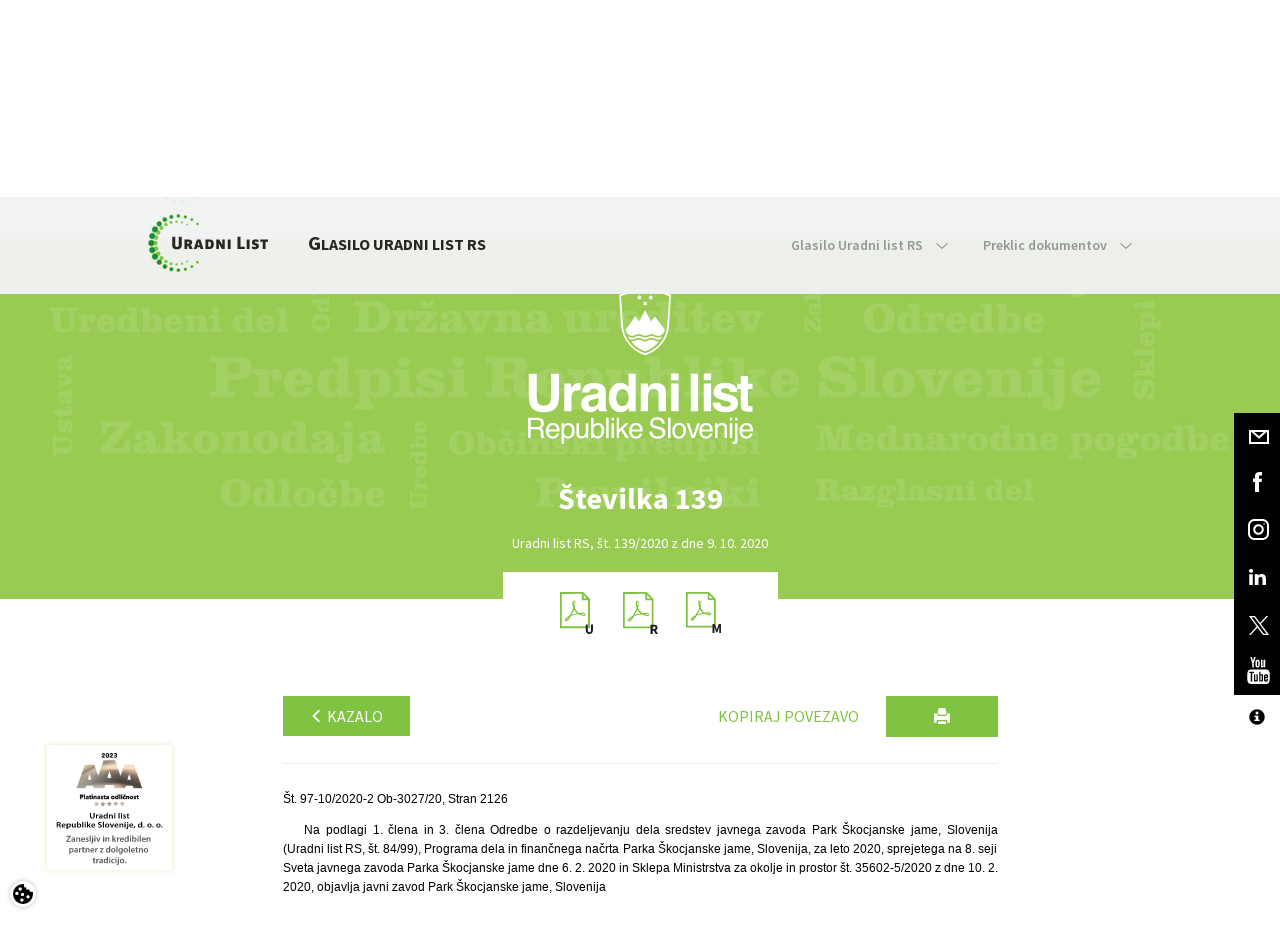

--- FILE ---
content_type: text/html; charset=utf-8
request_url: https://www.google.com/recaptcha/api2/anchor?ar=1&k=6Lc1bBcUAAAAAAtUtaDrXQ6Tp79B5I2jNWDEeeZW&co=aHR0cHM6Ly93d3cudXJhZG5pLWxpc3Quc2k6NDQz&hl=sl&v=9TiwnJFHeuIw_s0wSd3fiKfN&theme=light&size=normal&anchor-ms=20000&execute-ms=30000&cb=u3rl9k8cpcyr
body_size: 48780
content:
<!DOCTYPE HTML><html dir="ltr" lang="sl"><head><meta http-equiv="Content-Type" content="text/html; charset=UTF-8">
<meta http-equiv="X-UA-Compatible" content="IE=edge">
<title>reCAPTCHA</title>
<style type="text/css">
/* cyrillic-ext */
@font-face {
  font-family: 'Roboto';
  font-style: normal;
  font-weight: 400;
  font-stretch: 100%;
  src: url(//fonts.gstatic.com/s/roboto/v48/KFO7CnqEu92Fr1ME7kSn66aGLdTylUAMa3GUBHMdazTgWw.woff2) format('woff2');
  unicode-range: U+0460-052F, U+1C80-1C8A, U+20B4, U+2DE0-2DFF, U+A640-A69F, U+FE2E-FE2F;
}
/* cyrillic */
@font-face {
  font-family: 'Roboto';
  font-style: normal;
  font-weight: 400;
  font-stretch: 100%;
  src: url(//fonts.gstatic.com/s/roboto/v48/KFO7CnqEu92Fr1ME7kSn66aGLdTylUAMa3iUBHMdazTgWw.woff2) format('woff2');
  unicode-range: U+0301, U+0400-045F, U+0490-0491, U+04B0-04B1, U+2116;
}
/* greek-ext */
@font-face {
  font-family: 'Roboto';
  font-style: normal;
  font-weight: 400;
  font-stretch: 100%;
  src: url(//fonts.gstatic.com/s/roboto/v48/KFO7CnqEu92Fr1ME7kSn66aGLdTylUAMa3CUBHMdazTgWw.woff2) format('woff2');
  unicode-range: U+1F00-1FFF;
}
/* greek */
@font-face {
  font-family: 'Roboto';
  font-style: normal;
  font-weight: 400;
  font-stretch: 100%;
  src: url(//fonts.gstatic.com/s/roboto/v48/KFO7CnqEu92Fr1ME7kSn66aGLdTylUAMa3-UBHMdazTgWw.woff2) format('woff2');
  unicode-range: U+0370-0377, U+037A-037F, U+0384-038A, U+038C, U+038E-03A1, U+03A3-03FF;
}
/* math */
@font-face {
  font-family: 'Roboto';
  font-style: normal;
  font-weight: 400;
  font-stretch: 100%;
  src: url(//fonts.gstatic.com/s/roboto/v48/KFO7CnqEu92Fr1ME7kSn66aGLdTylUAMawCUBHMdazTgWw.woff2) format('woff2');
  unicode-range: U+0302-0303, U+0305, U+0307-0308, U+0310, U+0312, U+0315, U+031A, U+0326-0327, U+032C, U+032F-0330, U+0332-0333, U+0338, U+033A, U+0346, U+034D, U+0391-03A1, U+03A3-03A9, U+03B1-03C9, U+03D1, U+03D5-03D6, U+03F0-03F1, U+03F4-03F5, U+2016-2017, U+2034-2038, U+203C, U+2040, U+2043, U+2047, U+2050, U+2057, U+205F, U+2070-2071, U+2074-208E, U+2090-209C, U+20D0-20DC, U+20E1, U+20E5-20EF, U+2100-2112, U+2114-2115, U+2117-2121, U+2123-214F, U+2190, U+2192, U+2194-21AE, U+21B0-21E5, U+21F1-21F2, U+21F4-2211, U+2213-2214, U+2216-22FF, U+2308-230B, U+2310, U+2319, U+231C-2321, U+2336-237A, U+237C, U+2395, U+239B-23B7, U+23D0, U+23DC-23E1, U+2474-2475, U+25AF, U+25B3, U+25B7, U+25BD, U+25C1, U+25CA, U+25CC, U+25FB, U+266D-266F, U+27C0-27FF, U+2900-2AFF, U+2B0E-2B11, U+2B30-2B4C, U+2BFE, U+3030, U+FF5B, U+FF5D, U+1D400-1D7FF, U+1EE00-1EEFF;
}
/* symbols */
@font-face {
  font-family: 'Roboto';
  font-style: normal;
  font-weight: 400;
  font-stretch: 100%;
  src: url(//fonts.gstatic.com/s/roboto/v48/KFO7CnqEu92Fr1ME7kSn66aGLdTylUAMaxKUBHMdazTgWw.woff2) format('woff2');
  unicode-range: U+0001-000C, U+000E-001F, U+007F-009F, U+20DD-20E0, U+20E2-20E4, U+2150-218F, U+2190, U+2192, U+2194-2199, U+21AF, U+21E6-21F0, U+21F3, U+2218-2219, U+2299, U+22C4-22C6, U+2300-243F, U+2440-244A, U+2460-24FF, U+25A0-27BF, U+2800-28FF, U+2921-2922, U+2981, U+29BF, U+29EB, U+2B00-2BFF, U+4DC0-4DFF, U+FFF9-FFFB, U+10140-1018E, U+10190-1019C, U+101A0, U+101D0-101FD, U+102E0-102FB, U+10E60-10E7E, U+1D2C0-1D2D3, U+1D2E0-1D37F, U+1F000-1F0FF, U+1F100-1F1AD, U+1F1E6-1F1FF, U+1F30D-1F30F, U+1F315, U+1F31C, U+1F31E, U+1F320-1F32C, U+1F336, U+1F378, U+1F37D, U+1F382, U+1F393-1F39F, U+1F3A7-1F3A8, U+1F3AC-1F3AF, U+1F3C2, U+1F3C4-1F3C6, U+1F3CA-1F3CE, U+1F3D4-1F3E0, U+1F3ED, U+1F3F1-1F3F3, U+1F3F5-1F3F7, U+1F408, U+1F415, U+1F41F, U+1F426, U+1F43F, U+1F441-1F442, U+1F444, U+1F446-1F449, U+1F44C-1F44E, U+1F453, U+1F46A, U+1F47D, U+1F4A3, U+1F4B0, U+1F4B3, U+1F4B9, U+1F4BB, U+1F4BF, U+1F4C8-1F4CB, U+1F4D6, U+1F4DA, U+1F4DF, U+1F4E3-1F4E6, U+1F4EA-1F4ED, U+1F4F7, U+1F4F9-1F4FB, U+1F4FD-1F4FE, U+1F503, U+1F507-1F50B, U+1F50D, U+1F512-1F513, U+1F53E-1F54A, U+1F54F-1F5FA, U+1F610, U+1F650-1F67F, U+1F687, U+1F68D, U+1F691, U+1F694, U+1F698, U+1F6AD, U+1F6B2, U+1F6B9-1F6BA, U+1F6BC, U+1F6C6-1F6CF, U+1F6D3-1F6D7, U+1F6E0-1F6EA, U+1F6F0-1F6F3, U+1F6F7-1F6FC, U+1F700-1F7FF, U+1F800-1F80B, U+1F810-1F847, U+1F850-1F859, U+1F860-1F887, U+1F890-1F8AD, U+1F8B0-1F8BB, U+1F8C0-1F8C1, U+1F900-1F90B, U+1F93B, U+1F946, U+1F984, U+1F996, U+1F9E9, U+1FA00-1FA6F, U+1FA70-1FA7C, U+1FA80-1FA89, U+1FA8F-1FAC6, U+1FACE-1FADC, U+1FADF-1FAE9, U+1FAF0-1FAF8, U+1FB00-1FBFF;
}
/* vietnamese */
@font-face {
  font-family: 'Roboto';
  font-style: normal;
  font-weight: 400;
  font-stretch: 100%;
  src: url(//fonts.gstatic.com/s/roboto/v48/KFO7CnqEu92Fr1ME7kSn66aGLdTylUAMa3OUBHMdazTgWw.woff2) format('woff2');
  unicode-range: U+0102-0103, U+0110-0111, U+0128-0129, U+0168-0169, U+01A0-01A1, U+01AF-01B0, U+0300-0301, U+0303-0304, U+0308-0309, U+0323, U+0329, U+1EA0-1EF9, U+20AB;
}
/* latin-ext */
@font-face {
  font-family: 'Roboto';
  font-style: normal;
  font-weight: 400;
  font-stretch: 100%;
  src: url(//fonts.gstatic.com/s/roboto/v48/KFO7CnqEu92Fr1ME7kSn66aGLdTylUAMa3KUBHMdazTgWw.woff2) format('woff2');
  unicode-range: U+0100-02BA, U+02BD-02C5, U+02C7-02CC, U+02CE-02D7, U+02DD-02FF, U+0304, U+0308, U+0329, U+1D00-1DBF, U+1E00-1E9F, U+1EF2-1EFF, U+2020, U+20A0-20AB, U+20AD-20C0, U+2113, U+2C60-2C7F, U+A720-A7FF;
}
/* latin */
@font-face {
  font-family: 'Roboto';
  font-style: normal;
  font-weight: 400;
  font-stretch: 100%;
  src: url(//fonts.gstatic.com/s/roboto/v48/KFO7CnqEu92Fr1ME7kSn66aGLdTylUAMa3yUBHMdazQ.woff2) format('woff2');
  unicode-range: U+0000-00FF, U+0131, U+0152-0153, U+02BB-02BC, U+02C6, U+02DA, U+02DC, U+0304, U+0308, U+0329, U+2000-206F, U+20AC, U+2122, U+2191, U+2193, U+2212, U+2215, U+FEFF, U+FFFD;
}
/* cyrillic-ext */
@font-face {
  font-family: 'Roboto';
  font-style: normal;
  font-weight: 500;
  font-stretch: 100%;
  src: url(//fonts.gstatic.com/s/roboto/v48/KFO7CnqEu92Fr1ME7kSn66aGLdTylUAMa3GUBHMdazTgWw.woff2) format('woff2');
  unicode-range: U+0460-052F, U+1C80-1C8A, U+20B4, U+2DE0-2DFF, U+A640-A69F, U+FE2E-FE2F;
}
/* cyrillic */
@font-face {
  font-family: 'Roboto';
  font-style: normal;
  font-weight: 500;
  font-stretch: 100%;
  src: url(//fonts.gstatic.com/s/roboto/v48/KFO7CnqEu92Fr1ME7kSn66aGLdTylUAMa3iUBHMdazTgWw.woff2) format('woff2');
  unicode-range: U+0301, U+0400-045F, U+0490-0491, U+04B0-04B1, U+2116;
}
/* greek-ext */
@font-face {
  font-family: 'Roboto';
  font-style: normal;
  font-weight: 500;
  font-stretch: 100%;
  src: url(//fonts.gstatic.com/s/roboto/v48/KFO7CnqEu92Fr1ME7kSn66aGLdTylUAMa3CUBHMdazTgWw.woff2) format('woff2');
  unicode-range: U+1F00-1FFF;
}
/* greek */
@font-face {
  font-family: 'Roboto';
  font-style: normal;
  font-weight: 500;
  font-stretch: 100%;
  src: url(//fonts.gstatic.com/s/roboto/v48/KFO7CnqEu92Fr1ME7kSn66aGLdTylUAMa3-UBHMdazTgWw.woff2) format('woff2');
  unicode-range: U+0370-0377, U+037A-037F, U+0384-038A, U+038C, U+038E-03A1, U+03A3-03FF;
}
/* math */
@font-face {
  font-family: 'Roboto';
  font-style: normal;
  font-weight: 500;
  font-stretch: 100%;
  src: url(//fonts.gstatic.com/s/roboto/v48/KFO7CnqEu92Fr1ME7kSn66aGLdTylUAMawCUBHMdazTgWw.woff2) format('woff2');
  unicode-range: U+0302-0303, U+0305, U+0307-0308, U+0310, U+0312, U+0315, U+031A, U+0326-0327, U+032C, U+032F-0330, U+0332-0333, U+0338, U+033A, U+0346, U+034D, U+0391-03A1, U+03A3-03A9, U+03B1-03C9, U+03D1, U+03D5-03D6, U+03F0-03F1, U+03F4-03F5, U+2016-2017, U+2034-2038, U+203C, U+2040, U+2043, U+2047, U+2050, U+2057, U+205F, U+2070-2071, U+2074-208E, U+2090-209C, U+20D0-20DC, U+20E1, U+20E5-20EF, U+2100-2112, U+2114-2115, U+2117-2121, U+2123-214F, U+2190, U+2192, U+2194-21AE, U+21B0-21E5, U+21F1-21F2, U+21F4-2211, U+2213-2214, U+2216-22FF, U+2308-230B, U+2310, U+2319, U+231C-2321, U+2336-237A, U+237C, U+2395, U+239B-23B7, U+23D0, U+23DC-23E1, U+2474-2475, U+25AF, U+25B3, U+25B7, U+25BD, U+25C1, U+25CA, U+25CC, U+25FB, U+266D-266F, U+27C0-27FF, U+2900-2AFF, U+2B0E-2B11, U+2B30-2B4C, U+2BFE, U+3030, U+FF5B, U+FF5D, U+1D400-1D7FF, U+1EE00-1EEFF;
}
/* symbols */
@font-face {
  font-family: 'Roboto';
  font-style: normal;
  font-weight: 500;
  font-stretch: 100%;
  src: url(//fonts.gstatic.com/s/roboto/v48/KFO7CnqEu92Fr1ME7kSn66aGLdTylUAMaxKUBHMdazTgWw.woff2) format('woff2');
  unicode-range: U+0001-000C, U+000E-001F, U+007F-009F, U+20DD-20E0, U+20E2-20E4, U+2150-218F, U+2190, U+2192, U+2194-2199, U+21AF, U+21E6-21F0, U+21F3, U+2218-2219, U+2299, U+22C4-22C6, U+2300-243F, U+2440-244A, U+2460-24FF, U+25A0-27BF, U+2800-28FF, U+2921-2922, U+2981, U+29BF, U+29EB, U+2B00-2BFF, U+4DC0-4DFF, U+FFF9-FFFB, U+10140-1018E, U+10190-1019C, U+101A0, U+101D0-101FD, U+102E0-102FB, U+10E60-10E7E, U+1D2C0-1D2D3, U+1D2E0-1D37F, U+1F000-1F0FF, U+1F100-1F1AD, U+1F1E6-1F1FF, U+1F30D-1F30F, U+1F315, U+1F31C, U+1F31E, U+1F320-1F32C, U+1F336, U+1F378, U+1F37D, U+1F382, U+1F393-1F39F, U+1F3A7-1F3A8, U+1F3AC-1F3AF, U+1F3C2, U+1F3C4-1F3C6, U+1F3CA-1F3CE, U+1F3D4-1F3E0, U+1F3ED, U+1F3F1-1F3F3, U+1F3F5-1F3F7, U+1F408, U+1F415, U+1F41F, U+1F426, U+1F43F, U+1F441-1F442, U+1F444, U+1F446-1F449, U+1F44C-1F44E, U+1F453, U+1F46A, U+1F47D, U+1F4A3, U+1F4B0, U+1F4B3, U+1F4B9, U+1F4BB, U+1F4BF, U+1F4C8-1F4CB, U+1F4D6, U+1F4DA, U+1F4DF, U+1F4E3-1F4E6, U+1F4EA-1F4ED, U+1F4F7, U+1F4F9-1F4FB, U+1F4FD-1F4FE, U+1F503, U+1F507-1F50B, U+1F50D, U+1F512-1F513, U+1F53E-1F54A, U+1F54F-1F5FA, U+1F610, U+1F650-1F67F, U+1F687, U+1F68D, U+1F691, U+1F694, U+1F698, U+1F6AD, U+1F6B2, U+1F6B9-1F6BA, U+1F6BC, U+1F6C6-1F6CF, U+1F6D3-1F6D7, U+1F6E0-1F6EA, U+1F6F0-1F6F3, U+1F6F7-1F6FC, U+1F700-1F7FF, U+1F800-1F80B, U+1F810-1F847, U+1F850-1F859, U+1F860-1F887, U+1F890-1F8AD, U+1F8B0-1F8BB, U+1F8C0-1F8C1, U+1F900-1F90B, U+1F93B, U+1F946, U+1F984, U+1F996, U+1F9E9, U+1FA00-1FA6F, U+1FA70-1FA7C, U+1FA80-1FA89, U+1FA8F-1FAC6, U+1FACE-1FADC, U+1FADF-1FAE9, U+1FAF0-1FAF8, U+1FB00-1FBFF;
}
/* vietnamese */
@font-face {
  font-family: 'Roboto';
  font-style: normal;
  font-weight: 500;
  font-stretch: 100%;
  src: url(//fonts.gstatic.com/s/roboto/v48/KFO7CnqEu92Fr1ME7kSn66aGLdTylUAMa3OUBHMdazTgWw.woff2) format('woff2');
  unicode-range: U+0102-0103, U+0110-0111, U+0128-0129, U+0168-0169, U+01A0-01A1, U+01AF-01B0, U+0300-0301, U+0303-0304, U+0308-0309, U+0323, U+0329, U+1EA0-1EF9, U+20AB;
}
/* latin-ext */
@font-face {
  font-family: 'Roboto';
  font-style: normal;
  font-weight: 500;
  font-stretch: 100%;
  src: url(//fonts.gstatic.com/s/roboto/v48/KFO7CnqEu92Fr1ME7kSn66aGLdTylUAMa3KUBHMdazTgWw.woff2) format('woff2');
  unicode-range: U+0100-02BA, U+02BD-02C5, U+02C7-02CC, U+02CE-02D7, U+02DD-02FF, U+0304, U+0308, U+0329, U+1D00-1DBF, U+1E00-1E9F, U+1EF2-1EFF, U+2020, U+20A0-20AB, U+20AD-20C0, U+2113, U+2C60-2C7F, U+A720-A7FF;
}
/* latin */
@font-face {
  font-family: 'Roboto';
  font-style: normal;
  font-weight: 500;
  font-stretch: 100%;
  src: url(//fonts.gstatic.com/s/roboto/v48/KFO7CnqEu92Fr1ME7kSn66aGLdTylUAMa3yUBHMdazQ.woff2) format('woff2');
  unicode-range: U+0000-00FF, U+0131, U+0152-0153, U+02BB-02BC, U+02C6, U+02DA, U+02DC, U+0304, U+0308, U+0329, U+2000-206F, U+20AC, U+2122, U+2191, U+2193, U+2212, U+2215, U+FEFF, U+FFFD;
}
/* cyrillic-ext */
@font-face {
  font-family: 'Roboto';
  font-style: normal;
  font-weight: 900;
  font-stretch: 100%;
  src: url(//fonts.gstatic.com/s/roboto/v48/KFO7CnqEu92Fr1ME7kSn66aGLdTylUAMa3GUBHMdazTgWw.woff2) format('woff2');
  unicode-range: U+0460-052F, U+1C80-1C8A, U+20B4, U+2DE0-2DFF, U+A640-A69F, U+FE2E-FE2F;
}
/* cyrillic */
@font-face {
  font-family: 'Roboto';
  font-style: normal;
  font-weight: 900;
  font-stretch: 100%;
  src: url(//fonts.gstatic.com/s/roboto/v48/KFO7CnqEu92Fr1ME7kSn66aGLdTylUAMa3iUBHMdazTgWw.woff2) format('woff2');
  unicode-range: U+0301, U+0400-045F, U+0490-0491, U+04B0-04B1, U+2116;
}
/* greek-ext */
@font-face {
  font-family: 'Roboto';
  font-style: normal;
  font-weight: 900;
  font-stretch: 100%;
  src: url(//fonts.gstatic.com/s/roboto/v48/KFO7CnqEu92Fr1ME7kSn66aGLdTylUAMa3CUBHMdazTgWw.woff2) format('woff2');
  unicode-range: U+1F00-1FFF;
}
/* greek */
@font-face {
  font-family: 'Roboto';
  font-style: normal;
  font-weight: 900;
  font-stretch: 100%;
  src: url(//fonts.gstatic.com/s/roboto/v48/KFO7CnqEu92Fr1ME7kSn66aGLdTylUAMa3-UBHMdazTgWw.woff2) format('woff2');
  unicode-range: U+0370-0377, U+037A-037F, U+0384-038A, U+038C, U+038E-03A1, U+03A3-03FF;
}
/* math */
@font-face {
  font-family: 'Roboto';
  font-style: normal;
  font-weight: 900;
  font-stretch: 100%;
  src: url(//fonts.gstatic.com/s/roboto/v48/KFO7CnqEu92Fr1ME7kSn66aGLdTylUAMawCUBHMdazTgWw.woff2) format('woff2');
  unicode-range: U+0302-0303, U+0305, U+0307-0308, U+0310, U+0312, U+0315, U+031A, U+0326-0327, U+032C, U+032F-0330, U+0332-0333, U+0338, U+033A, U+0346, U+034D, U+0391-03A1, U+03A3-03A9, U+03B1-03C9, U+03D1, U+03D5-03D6, U+03F0-03F1, U+03F4-03F5, U+2016-2017, U+2034-2038, U+203C, U+2040, U+2043, U+2047, U+2050, U+2057, U+205F, U+2070-2071, U+2074-208E, U+2090-209C, U+20D0-20DC, U+20E1, U+20E5-20EF, U+2100-2112, U+2114-2115, U+2117-2121, U+2123-214F, U+2190, U+2192, U+2194-21AE, U+21B0-21E5, U+21F1-21F2, U+21F4-2211, U+2213-2214, U+2216-22FF, U+2308-230B, U+2310, U+2319, U+231C-2321, U+2336-237A, U+237C, U+2395, U+239B-23B7, U+23D0, U+23DC-23E1, U+2474-2475, U+25AF, U+25B3, U+25B7, U+25BD, U+25C1, U+25CA, U+25CC, U+25FB, U+266D-266F, U+27C0-27FF, U+2900-2AFF, U+2B0E-2B11, U+2B30-2B4C, U+2BFE, U+3030, U+FF5B, U+FF5D, U+1D400-1D7FF, U+1EE00-1EEFF;
}
/* symbols */
@font-face {
  font-family: 'Roboto';
  font-style: normal;
  font-weight: 900;
  font-stretch: 100%;
  src: url(//fonts.gstatic.com/s/roboto/v48/KFO7CnqEu92Fr1ME7kSn66aGLdTylUAMaxKUBHMdazTgWw.woff2) format('woff2');
  unicode-range: U+0001-000C, U+000E-001F, U+007F-009F, U+20DD-20E0, U+20E2-20E4, U+2150-218F, U+2190, U+2192, U+2194-2199, U+21AF, U+21E6-21F0, U+21F3, U+2218-2219, U+2299, U+22C4-22C6, U+2300-243F, U+2440-244A, U+2460-24FF, U+25A0-27BF, U+2800-28FF, U+2921-2922, U+2981, U+29BF, U+29EB, U+2B00-2BFF, U+4DC0-4DFF, U+FFF9-FFFB, U+10140-1018E, U+10190-1019C, U+101A0, U+101D0-101FD, U+102E0-102FB, U+10E60-10E7E, U+1D2C0-1D2D3, U+1D2E0-1D37F, U+1F000-1F0FF, U+1F100-1F1AD, U+1F1E6-1F1FF, U+1F30D-1F30F, U+1F315, U+1F31C, U+1F31E, U+1F320-1F32C, U+1F336, U+1F378, U+1F37D, U+1F382, U+1F393-1F39F, U+1F3A7-1F3A8, U+1F3AC-1F3AF, U+1F3C2, U+1F3C4-1F3C6, U+1F3CA-1F3CE, U+1F3D4-1F3E0, U+1F3ED, U+1F3F1-1F3F3, U+1F3F5-1F3F7, U+1F408, U+1F415, U+1F41F, U+1F426, U+1F43F, U+1F441-1F442, U+1F444, U+1F446-1F449, U+1F44C-1F44E, U+1F453, U+1F46A, U+1F47D, U+1F4A3, U+1F4B0, U+1F4B3, U+1F4B9, U+1F4BB, U+1F4BF, U+1F4C8-1F4CB, U+1F4D6, U+1F4DA, U+1F4DF, U+1F4E3-1F4E6, U+1F4EA-1F4ED, U+1F4F7, U+1F4F9-1F4FB, U+1F4FD-1F4FE, U+1F503, U+1F507-1F50B, U+1F50D, U+1F512-1F513, U+1F53E-1F54A, U+1F54F-1F5FA, U+1F610, U+1F650-1F67F, U+1F687, U+1F68D, U+1F691, U+1F694, U+1F698, U+1F6AD, U+1F6B2, U+1F6B9-1F6BA, U+1F6BC, U+1F6C6-1F6CF, U+1F6D3-1F6D7, U+1F6E0-1F6EA, U+1F6F0-1F6F3, U+1F6F7-1F6FC, U+1F700-1F7FF, U+1F800-1F80B, U+1F810-1F847, U+1F850-1F859, U+1F860-1F887, U+1F890-1F8AD, U+1F8B0-1F8BB, U+1F8C0-1F8C1, U+1F900-1F90B, U+1F93B, U+1F946, U+1F984, U+1F996, U+1F9E9, U+1FA00-1FA6F, U+1FA70-1FA7C, U+1FA80-1FA89, U+1FA8F-1FAC6, U+1FACE-1FADC, U+1FADF-1FAE9, U+1FAF0-1FAF8, U+1FB00-1FBFF;
}
/* vietnamese */
@font-face {
  font-family: 'Roboto';
  font-style: normal;
  font-weight: 900;
  font-stretch: 100%;
  src: url(//fonts.gstatic.com/s/roboto/v48/KFO7CnqEu92Fr1ME7kSn66aGLdTylUAMa3OUBHMdazTgWw.woff2) format('woff2');
  unicode-range: U+0102-0103, U+0110-0111, U+0128-0129, U+0168-0169, U+01A0-01A1, U+01AF-01B0, U+0300-0301, U+0303-0304, U+0308-0309, U+0323, U+0329, U+1EA0-1EF9, U+20AB;
}
/* latin-ext */
@font-face {
  font-family: 'Roboto';
  font-style: normal;
  font-weight: 900;
  font-stretch: 100%;
  src: url(//fonts.gstatic.com/s/roboto/v48/KFO7CnqEu92Fr1ME7kSn66aGLdTylUAMa3KUBHMdazTgWw.woff2) format('woff2');
  unicode-range: U+0100-02BA, U+02BD-02C5, U+02C7-02CC, U+02CE-02D7, U+02DD-02FF, U+0304, U+0308, U+0329, U+1D00-1DBF, U+1E00-1E9F, U+1EF2-1EFF, U+2020, U+20A0-20AB, U+20AD-20C0, U+2113, U+2C60-2C7F, U+A720-A7FF;
}
/* latin */
@font-face {
  font-family: 'Roboto';
  font-style: normal;
  font-weight: 900;
  font-stretch: 100%;
  src: url(//fonts.gstatic.com/s/roboto/v48/KFO7CnqEu92Fr1ME7kSn66aGLdTylUAMa3yUBHMdazQ.woff2) format('woff2');
  unicode-range: U+0000-00FF, U+0131, U+0152-0153, U+02BB-02BC, U+02C6, U+02DA, U+02DC, U+0304, U+0308, U+0329, U+2000-206F, U+20AC, U+2122, U+2191, U+2193, U+2212, U+2215, U+FEFF, U+FFFD;
}

</style>
<link rel="stylesheet" type="text/css" href="https://www.gstatic.com/recaptcha/releases/9TiwnJFHeuIw_s0wSd3fiKfN/styles__ltr.css">
<script nonce="TKfk1p_qxDg5OJJyPNtbGg" type="text/javascript">window['__recaptcha_api'] = 'https://www.google.com/recaptcha/api2/';</script>
<script type="text/javascript" src="https://www.gstatic.com/recaptcha/releases/9TiwnJFHeuIw_s0wSd3fiKfN/recaptcha__sl.js" nonce="TKfk1p_qxDg5OJJyPNtbGg">
      
    </script></head>
<body><div id="rc-anchor-alert" class="rc-anchor-alert"></div>
<input type="hidden" id="recaptcha-token" value="[base64]">
<script type="text/javascript" nonce="TKfk1p_qxDg5OJJyPNtbGg">
      recaptcha.anchor.Main.init("[\x22ainput\x22,[\x22bgdata\x22,\x22\x22,\[base64]/[base64]/[base64]/[base64]/cjw8ejpyPj4+eil9Y2F0Y2gobCl7dGhyb3cgbDt9fSxIPWZ1bmN0aW9uKHcsdCx6KXtpZih3PT0xOTR8fHc9PTIwOCl0LnZbd10/dC52W3ddLmNvbmNhdCh6KTp0LnZbd109b2Yoeix0KTtlbHNle2lmKHQuYkImJnchPTMxNylyZXR1cm47dz09NjZ8fHc9PTEyMnx8dz09NDcwfHx3PT00NHx8dz09NDE2fHx3PT0zOTd8fHc9PTQyMXx8dz09Njh8fHc9PTcwfHx3PT0xODQ/[base64]/[base64]/[base64]/bmV3IGRbVl0oSlswXSk6cD09Mj9uZXcgZFtWXShKWzBdLEpbMV0pOnA9PTM/bmV3IGRbVl0oSlswXSxKWzFdLEpbMl0pOnA9PTQ/[base64]/[base64]/[base64]/[base64]\x22,\[base64]\\u003d\x22,\x22w4Y5wrfCtlHCksKlGMO7w6vDrSQcwrFYwohewrlCwrLDh3bDv3rChV9Pw6zCk8OLwpnDmW7CgMOlw7XDgVHCjRLChDfDksOLfljDnhLDhMOEwo/ClcKHGsK1S8KcDsODEcO+w6DCmcOYwq/Crl4tFDodQlFcasKLN8OJw6rDo8O/wr5fwqPDvkYpNcK2YTJHAsOVTkZAw5ItwqEEGMKMdMO4CsKHesOnM8K+w58FeG/DvcONw4s/b8KJwqd1w53Cr2/CpMObw67Ck8K1w57Du8O/[base64]/CoRkAUsKGLcOZQcK2w7rDskp0L1XCksOlwr0Ow6Ypwq/CncKCwpV2VUgmF8KFZMKGwoF6w55OwpEgVMKiwp1ww6tYwrgjw7vDrcO+JcO/UCpCw5zCp8KzI8O2LxvCg8O8w6nDicK2wqQmf8KZworCrh7DjMKpw5/DuMOmX8OewqHCssO4EsKVwo/[base64]/[base64]/CoMKXQsOASsOdPyfDv0jCrcKPa37CvMOiwqXDvMOMP2ZBEFArw71uwpBjw4hswrp+F2jCoEbCgBjCtEgPcMO/OWIYwqUAwrrDthjCgcO3wotMZ8KdagjDtjHCvcKyfQnCpkvCnh8XbcO6BVoMbWHDs8Oxw6oIwogbfMOZw7jCskzDlMO/w6wHwrzCl1LDkAgYRjrChnQ+esO+EMKSDcObV8OAEMOzb07DksK7GsOcw7TDi8KNHsKBw5JAIU/Cl1/DgQLCosOFw6t7B2fCpx3DmXBhwpR2w5l/w5VzRlFewo8jO8Otw593wrtxIFjDgMOsw4nDs8OEwpQqUzTCiTkeI8OCfMOsw5sXwrzChcOgNsKbw5rDs1DDoj/CmmTCglXDoMORAlLDuBRUIGHCgsOHwojDhcKXwpnCgcOlwobDljFWZT98wrPDnTxCakw7FFUHbMOJw7HClxRSwp3DrRhBwqFzVMK4D8OzwoXClcOdUCTDp8KlP30ywq/Du8OxAj0Fw4lRcsO3wqvDrMOOwqUaw7xTw63CssK7I8OOBEwWA8Oaw69ZwqnCmcKkZMOxwpLDnn3DgsOqYcKjScKfw59Rw6HDgG9mw7HDpsO6w6HDumnCnsO5RMKfKFRhIB0bSS1lwpRXS8OXGMOIw6XCjsO6w4DDiAfDlcK2KUTChUzCosOTwpRlSA8swpVMw6hcw7/ClMO/w7vDj8KPVcOzC1U0w5U/woMOw4BCw5DDqcOjXyrDrcK1bm/CpSfDrT/Ch8OHworCgsO3XsKaf8Ouw7NmGsOiGcKyw7V8VkjDpXvDt8ORw5PDmGA9OMKow6MXQ2MgQj4uwq3CrljCvWklM1/Dr23CgMKgwpfCgcOJw4HCkThqwp/DqQHDrMOkw63DhXpcw6wYLcOWw7jCsGA1wpPDgMKew5R+w4LDiyvDrl/DkTLCgcOjw5DCuXnDksKNJsKPRSTDrsOBcsK3EGoIZsKgZMOEw5TDmMKxUMKCwqrDv8K+X8OFw4dww4zDkMKhw4xmCEXDkMO4w5Z7QcOCZ1bDtMOTChrCjF0yUcOeAHnCsz43B8OmNcK4dcOpdWgneTwkw7/[base64]/JcK2G8O4IzDDnsK6axzCrMK3GFgTNcOcw7jDjQrDg085EcKyQGzCvcKLUj4+c8Ofw6vDnMOWHV5PwrzDtyHDmcKjwqPCh8OSw4IfwoPCnCAIw59/[base64]/CvMK2bT7DsMOjwrYFw5ksw6jCgg8IesKRNR1rAmjCn8KvNjd6wofDqsKuKMOIw4XCihYTJcKUesKcw6XCtFITC2rChRZ3SMKeEMKIw5tbBiTCqsOjSwZFdVt8BjQdMMOgPnjCghDDtUUPwr3DmG5pw6RSwr/CgjvDkytfGGbDv8OrXW7DkyoEw4PDgmHCvsOdVMKmLS9Rw4vDtmvCl2RYwpbCgcObEcONCsKTwrTDisObQ2VlG2nCr8OpOTXDmMKcFMKMY8KUUAPCoVBnwq/[base64]/w6sgNMKyWsOUSxvCoFticMONFX3Dqh0dP8O6TMOMwoxQOsO5VsOhbsOFwp4DeA5NWn/CrBfCvQ/[base64]/asKlasOswoDCmCfDgEXDsVdZNQvDvsO5wpXDlzrDtMO9wpJAw6fCvU0Dwp7DmAQjYsKZfmXCs2bDoiPDmBrCuMKqw5EKX8K3a8OEQ8KvIcOjwq7CjsKZw7Aaw44qw5hnDT/DoE/ChcKrZ8KCwpovw5zDiw3Dr8OGDjIvZcOFbcKqKmLCtsOiazsGLcKiwrV4KWHDjXxiwoFeVcKzKXUsw7LDrFzDl8Onwr9FFcOzw7TClypRwpgNDcOmDADDgwbDkgZWbSTCr8KDw47DnmRfVU82YsOUw6Enw6hgw5vDtjYtHRnDkRTDjMKaGB/[base64]/[base64]/CuXLDl1/Do8Oawp5xQUHCjsOpZwhew7cgwro4wq7CvsKvcFlrwqjCucOvw6gESiHDhcOJw7XDhk1Dw6vCksOsARAyY8ODEcKyw6XDiADClcOZwqXCj8O1IMOefcKgNsOyw4/ChEvDhEgHwpPCkngXEA1uw6MWYVR6wqzCtmvDn8KaIcOpb8OqbcOFwobCqcKAQcKswr/ChsOMdsKxw53DncKGKGDDjyXCviDDojxDXhg0wojDiS3CmsOFw47CksOxw79pFMOQwqxiMmtHw7NrwoJywrHDl0Uwwr7ClRNTPsOBwo/CoMK/RVbDjsOeLsOCRsKJNxRiQnHCqMKee8Kpwqhww6/CnCI0woQ4wo7Cm8KaTz4VUBlZwqTDkQ7DpHjCrFPCn8OpRsKfwrHDpizDo8ODZA7DtEdVw6I0GsKkw6jCh8OvNcO0wpnCu8KnOXPCr2fCsC/CqlDDjwkow640ScOhZsKSw4kgWsOpwrPCvsKrw4cUFQ/DicOZHlddAsO/XsOLCgvChlHCiMO7w609Lx3CrQNcwpYBLMOsbXFawpzCq8OrB8KawqbDkydyCsKAcFw3WMOgVB3DusK5ainDpMKtwqYeY8K5w53CpsOVe2ZUeh/DjQozT8K6MxHDlcO5w6DCk8KRN8Ozw6V+b8KPYMKmVmMxHT/Drzhww6IqwpfCkMOwJ8OkQMO5dFdyXjjCtTMNwrPDu0jDtyUdbk0pw7JCVsK7w5Z1di7CsMOzRMKVZsOFEMKtSnpIeSHDlnHDp8OgVMO/YcOcw4fCljzCv8KLSAoWLkbDnMKGbQpRCzEjZMKiw4/DkkzCtBHDmksrwpYswqPDpVnCiTdmUMOswqvDuH/CrsKEbg7CnD4xwqXDgMOFwpNHwpAeYMOKwqvDvsOwAGF/ZB3CtCcxwrAQwocfPcKVw5DDo8OSwqxbwqQufns+a1/[base64]/CpMOawpDDpMK9Xx0VwrHCusOLw51pVyHCgMOhw6clGsKTfRp0AsKnPTtGw6ElKsOvATZeX8KCwp4eHcKwQjXCn1gdw4VTwo7DksK7w7TDkHfCr8K3McKiw7nCv8OuZDfDmMKmwpzDkznCsn8Rw7bDogYdw7dgZXXCr8Kxwp/Dj03DlDbClMKUwo0cw7gqw5JHwpQIwrrChBcSMcKWZMOvw53ClylTw7l6w4JhJMK6wofCgBLDhMK4XsOgIMK/[base64]/DhsKqa2nDp0xrwojCph8cBEAeJ8KuXMKeZUNYw7/DkFZmw5jCryhQd8KrQQvCkMOqwqknwp5dw40rw7DCusKmwqPDo2zCu2J6w71QasOfCUTDmsOmPcOCKQ3ChiE8w6nCnUjCnsO7w4DCpHIcRSLCt8O3w4t1YcOUwqtNwqfCryfDgA9Qw50Dw7N/[base64]/GMKjLVDCmlDDnsOew63Ctn3DtzUYwp9XA1zDqMK2w4HDscOldRHDgxrDmcKZw5jDm1dHVsKxwrdLw6LCggfDpMOaw7o2wpcfKEXDpx1/[base64]/[base64]/CljbCq8KeLMOHwq4nFwcQw4IYHSnCj31nVAk1CwZALgMFwplJw75kw49bMcK7D8O2ekvCsisOMzHClMKswq7DiMKVwpFhdcOoOUzCtV/DrF5Rwph0dMOqdgd9w7JCwrPDqsO9wpp2V0F4w7cuR3LDvcKqWD0XXVVFbEhiVxxcwpNSwpLCjCY9wpMMw6w8wo8Cw6ANw6E3wr0ow7/DoRbCvTMTw7HDvG9gIT8yVFsXwrtrbBQjSjTDn8O5w7LCkm3ClUfClDvDl3gtOVJxfsKWwrTDrzlbXcOSw70FwpHDoMOGw68RwpVqIMO5HMKaJi/Cr8K+w71qN8OXw4VOwp/DnSDDpsOwfCbCnVQ7PRXCoMOiacKqw4YJw57DiMOdw5XCgsKcMsOJwpJ0w5DCtHPCgcO8wozCksK4wotqwq5/a2hpwp0lLcOkNMO4wqB3w7LCmcOSw6gdLWjCicKLw7vDt1zDtcO4RMOdw4vCl8OYw7LDtsKRw7zDuzILBUQRAcOuMBnDpSvCm3YKQwEOXMOFw6vDvcK2ecKsw5xhEsKWGMKrw6MdwoRfOcKsw4EJw53DvmAnAk08w67DrkHDl8KcZn7CnsKXw6Y8wpTCqQDDsD8/w49VJcKWwrkBwo0TBlTCvcOzw5gCwr7CqgfCh01yB3/Dq8OnLQ8zwrc9woladybDjD3DmcKRw7wAw6nDmk8Tw6h1wpltPiTCscOfwqFbwrdNwq8Jw5lHwpZwwrMJbAEbwrjCpg3Cq8KuwpjDpGx+EcKsw5nDncKwImQ7Ey/[base64]/CgsKXI8KrQ8ObRgLDrgjCjMObwpTDicO1ASxRwrLDjMOXw7pyw5XCo8K9woHDicKJeQ/Dq0vCsE3DplzCtsKJaW/[base64]/VsOQH2bCugPDr3wgdkxSw7oNwoxowqUKw7PDjkDDusKww5wiUsKMB0LCpAMjwqPDjMO8cFVUc8OaKMOBWHbDssOWHSBCwoofJMKvR8KSFmxkD8OLw4PDg2NSw6t6wqLCqknDoiXDkAFVfFrCucKRwqfCpcKMNUPDgcKrEi4VPiF4w6/Co8O1OMKJMWvDr8O1Gw1eYyUAw5cycsKNwr7CrsOdwp1CTMO/[base64]/[base64]/CsXjDmsO0wqPDkxHDs2wGw5A5LMOmV8Onw6fDtRvDoDXDiwPDvhxZPV0twpcWwo7CmgIpT8OoM8OBw5VmVQ4mwrU2TX7DuQ/DusOyw6TDj8KbwqEHwoF4w7p8a8OawpYyw7PDqsKhw59cw63DocKaWcOJa8OIKMORHjEIwokCw4BRPcO6wqMIQCvDosK/MsK+RgzDgcOMwqHDijzCkcOtw6M1wrIewoRsw77CmS0fOMKhLF9CI8Ojw6VeA0UnwpnCnUzCjxEVwqHDgmPDgw/CiHN3wqELwpjCuTpNcznCinXDhcK5w6tCwqdrG8KRw5HDl3vDj8OlwoBZw7XDoMOkw7PChRbDsMK2wqI7RcOwdTLCrMOLw6VAbHktwpwFVsOSwoPCpX/DoMOJw53Clh7CscO5cg3DqG7Cuw/[base64]/[base64]/DtVnCgkrDnirCsS80wqnCksOXSsKnw5hnwrBmw5zCjMKkFGdxCjRVwrPDtMKYw5ogwq7CukTCuDcuHmLCvcKZYTPDucKMHkHDtMKdcQ/DnzrCqMOLCC3CsjHDmcK9woteRMOOQndMw7wJwrfCvcKzw5BKKgIqw5HDpcKdZ8Opwq3DisO8w7Vdw683EUsaf0XDj8O9V3XDgcOcwqjChE/CiSjCjMKwCMK6w4lawovCqVN1IllSw7LCrCnDgcKpw77CrnUMwq4Tw7BKdsOMwq3Ds8OaAsKmwp1lw71jw7EWW2dJHhHCvmzDmUTDi8OcA8KiXBIiw4pFDsO3SSVTw4/DmcK6ezHCocKVEnAbV8KdSMKFGXTDrEUww7tpPlDDuB0oPWTCucK4PsOww67DuXkBw7UCw78Swp/DgR8qwp7DlsOLw55/[base64]/[base64]/DvVJHdyRnFcK/LsOnByHDoQUFw74kJHfDh8Ktw5DDkMOHKT4Vw7zCqGcRfm3CuMKSwojChcO8w5/DmMKnw7fDssO7wrt0MFzCv8OHaHAqNsK/wpM6w4vChMOPw5LCu2DDssKOworCo8KpwpEISsKDCUHCjMKxZMOxHsODw5TDmEl7wotzw4AsfMOEVEzDscKWwr/CnEfDp8KOwpjCsMKvEgkVw4HClMKtwprDq39Fw4pVX8KYw4AWf8OMwoBaw6NfA35BTm/[base64]/[base64]/[base64]/CisOEwozCjxfDl8OSw6zCn8KLw7BWDBzDo8KOw6TClMKZIREfWW3DkMOFw5cbcMOZUsOUw6wPW8Kgw58mwrrCjcOkwpXDo8K+worCnVHDpg/Cjw/DqcOWUsK/bsOBaMOdw4/[base64]/CpBILw5ZBMcKsbMKGGsK0Q8OBAjjCnMOfw5cKdgjDqyxKw4jCo3RQw4xDXVlAw4Ytw4Rlw7fCnsKEPcKLVjQCw6c7DsK8wrHCmMO8Y0bCn0srw5Vsw6zDhMOHOFLDgcOxcVbDnsO2wrLCtMK/w63CsMKCDMOvKUPDiMKzJMKVwrUVFjLDrMO3wrsAesKKwofDlTgWSsOmY8K1wr/[base64]/CkMKTJVXDvgzCl8OfRcKkXlLDp8ODwpDDuMKHSyLDtEQSwpc/w5DDh2ZZwpIZdSrDvcK6KMO4wq7CiDwJwoYtPjvCjnbCpQ4GOsOlLAbDsGHDk2HDr8KNS8Knf3bDn8OlBwQ0KcKPT2HDt8KjdsOBMMK9wpVJNRrDgsKoXcOuM8Ofw7fDrsKEwrPDpDHDhHczB8OHTUnDucKkwqEqwo/CvMKdwqnCvxUCw4M+wpnCqVnDjTpVBgx/FsOSwpnDssOFGsKTSsOYTMOdRjgDbEFUXMKRwqFzah7Dh8KYwqbCkFstw4jChndAcsO/aizDlsKVw6LDvsOhdSxiFsKIRXXCrFBvw4LCnsKFOMOew47DjV/CuxbDkTfDkxvDqMOQw5bDk8Kbw6gOwojDiEnDucKYIQt/w6czwq7DvcOuwoPCjMOcwoptwpLDjMK4M1DCsTzCsHUhTMO1WMOgRj8nPyDDrXMBw7kLwpzDv2sMwq8zwohBWz7CrcKnw4HDssKTEMOYKsKJaV/DoQ3Cq03ChsOSGlDCv8OFNC0Hw4bCuzHDjcO2wobDrBjDkRIZwrQDUcOYaAo5w5sPFRzCrsKZw6JLw7I5XT/Dl1U7wqIUwrzCt0nDlMKXwoFLcR7DtmfClsKiFMKRw4d4w75FBMOsw6bDmX3DqwDDp8KIZcOOUVXDmRl2OsO6ETU0w7/[base64]/Du2zCt8K4EFPChxteGcKawr3CjHfDvsKnw4ljQS7CucOtwoTDqX8mw6TCq1nDn8O/wo7CvSjDnE/[base64]/DhGLCnzxhwq9Jw5jCmMKiccKlDFkcwoLCr8KXBBJ8w7s/w7ouJDHCqsO+woYNY8OIw5rDviJAasO1wqLDlRZVwqZJVsOyAXjDkWvCp8OTwoVFwq7Co8O5wpXDpMOiL3bDksK0w6skGMOXwpDDvEYLw4BLCx1/wqJSw7fCn8O9QAVlw7g1wqjCnsKBNcKcw4Few44sG8Kwwp0gwoHDqRBdJER0wpw+w6nDq8K4wrXDrmZ9wqV7w6bDlkzCpMOlwq0HasOlSzjDjE0mcm3DjsOaJ8Kjw6F9XmTCrSQUWsOvwqvCp8KJw5vCt8KXwoXCjMOuNTTCksKtbsKwwo7CpBkFIcO+w4PCkcKHw7/CulnCr8OVDyR6ZcOcUcKGUydgVMK6PB3Co8KgEU4zwrsFcGkjwoLCi8OiwpnDrMOYYyIcwpkhwpxgw7/DsyMxwpgLwrnCvcOedcKpw5XCkQLCmMKoH0cJYsKrwovCpHhcSXjDnFnDnQ1MwovDtMKufA7Dki40EMOWwojDrwvDs8OBwpdlwo8dMAAAHnx2w7bCvsKJw6JBHD/Duh/DrMK3wrHDgi3DtMKoLCDDkMKsDcKDU8KUwo/CpgnDosKhw4DCtyTDpMOfw5jDlMOkw7VLw75zZ8OyUXXCgcKfwobDkWLCpsOMwr/[base64]/[base64]/DjcOAagFFwotga0/DrMK7w5jDnMOQwqgpZcKtPSAgw6QBwqlzw6TDp0o+GcO8w7jDu8Onw6fCu8KUwrnDpR1PwpvCjcODw5dFC8Khwrtaw5HDs17CpMK9wpDDtycxw6tjwobCvRbClsK9wqd+YcO7wr3Dp8O7aBjDlD1rwo7CkldxTcOZwqw4TmXDisK/[base64]/[base64]/chtKwrFTw5zCuRnDrlp0CUjCjXnDkztXw7Q7wrrCijw6w7bDmMOiwoUEExrDii/Dt8OIA1bDksO9wogMM8KRwojDuWNgw5krw6TClsOpwoEew5NQIVnCsQABw49awo7Dr8KGHWPChTQrO0nCvcOewoosw6XDghjDscOBw4jCq8OfDV03woliw7E/OsOnR8KewpfCv8O/[base64]/CnCJuw5fCv8KJeW9jw7Iew4XDl0pRdsOMccK+SMKJYMOwwrrDqFjDhcOjw5rDnUkWH8KND8OTPjTDvilxZ8KQdcO5wpHDj3AaeirDjcK+wpPDn8O1w5w1JxvDtCbCpEUnHV5nwqIJJMKuw7LCqsOmw5/CrMOQwobDrcOlMsKjw7ZFNMKHfw5cDRrCqcOLw4cqwr4qwoQDRcOGwqLDvw5+wqAIeVN3wq1DwptjG8ODQMOxw4TDj8Ohw4hMw5bCosOjwrrDrMO/by3Dsi/DkzwZUBxSCkHCu8OhWMK4UMKFEMOAAcOoQMOqJ8Obw6jDsDkxVsKvZEAsw5jCmUTChMONwpzDpB3DvhYmwp4Gwo3Cu18lwpDCo8KJwprDrWTDlGvDliXCvmUbw7LCjEkSMMK1Vj3DksK1DcKuw6vDjxYdWsKsFGvCiUDChT8Ww45sw6LCgHTDhFzCrF/CukYiEcOiCMOfKsK8W3jDh8OowrdcwofDosOcworCnMOGwq/CjMOmwpzCrsOZw74/V0FNFXvCjMKANF4rwqE6w7hxwoTCvRrDvMOQB33CrynCiFPCk2VWaC/Dpg56Xgo3wrQOw7s6dw3DocO5w5zDvsOOMhFyw6hyYsKuw5Yxw4lDX8KKw4DCgzYqw7pdwrbDnSl0w7UrwrPDqW/DsEvCr8OgwrjCn8KVLsOWwqjDiC4jwrQ/woVkwp5Ia8O9w7xJF2xzFC/Do0zCm8O/w4zCojLDgMK1GArDuMKRw6HClcOVw7LCvsKdw6oVwoIPwqpraSF0w7kZwpQowojDuyrCsl8II29XwqvDkS9Zw7TDvMOzw7DDiAcgF8KVw4s2w4HCicOcQ8OQFibCnyDCukTCuB0hw59lwpLDhzhcQ8K1bsKrWMKww4hxN0JnMBfDtcOAT0oKwp/CuHTCnxzCncO2asO3wrYPwoVawq0Lw5zCki/CqAdwITZuXmXCsz3DkjvDsxNEEcKSwqhcw4HDvAPCkcKLwpnDlsKrbmDCosKBwpsIworCksKbwp0gWcKxWMOYwo7CusOywpRcwpExesKowr/CrsOEAsKWwrUoS8K2wqRyRzPDoDzDssOSacO0ZsOwwpfDlx0iecOyScODw7ljw51ew7BMw557cMOEf2fCh1xvw5kBEmYiDUbCjMKFw4YQaMKdw6PDq8OKw4JAZyMfFsK8w7Rgw7FXPQgqTV/[base64]/[base64]/DmsOlwpBWwql/CcKlasO4YRpPwqp+w55Bw7tWw6Ndw4o3wpvDsMKMTsOvXsOcw5FORMKkUsKgwrpnwobDg8Ogw4HDiUbDksK5byYud8Owwr/CgcOGK8O8woHClk4yw6Itwqliw5jDunXDocOYaMOQeMKTdMOeDcKUSMOaw5vCgy7DicKLw73CknHCmHHDvD/CuAPDlMOOwqlWScOoDsOHfcKkw5BUwrxmwos3wptaw6IBwqwMKkUbEcKcwqsxw57CjQFtQXUcwrLCvVJ6wrYww6Aaw6bCt8OWw7nDjDY6w4UABMO3PMOgf8O2Y8KiUmbCjxBPfQBJw7jCncOqecOrKiLDocKRasOEw4F0wp/ClFfCj8K9wrDCtVfCisKkwrrDjnjDunLDmcOsw5vCnMOBGsOvPMK9w5RLYsKcwqMCw43Cr8KcVMKSwqPCk34swrrDtxJQw4xpwoPDlSVywpXCsMOmw5pZa8KFdcOFBQHDrzIId2gnR8OVecKlwqseJWPCkgnCgyzCqMO9wr7Duiw+wqrDjC/CpCnCv8KeO8OFe8OvwobDp8OQDMKww67CkMO4cMKmwrcUwqEXEcOGacKPHcK3w78mABzCtcOsw7TDsh1RDFvCvcOdUsO2wrxWCcKSw5nDqMKhwrrCtcKPwqTCrEjCk8KjS8KoIMKeRsK3woI5CMKcwqcXwq1+w5wqCk7DvsKiHsKDHR/CmMKvw7fCm04Wwp8gLSwRwrzDnSvCnMKWw5Eswr9+EH3CmcOeS8OLeT4COMOUw6PCsG/DmVHCsMKbZMK2w7tEw6nCoCYGw7MpwoLDhcOWZBU7w4RvYsKmDMOqMhdBw6/Dq8OrXCxuwobCkE40woNdL8Kiw4QWwrBUw6g7AsKkw58/wr8BcSxudcO6wrAMwpzCtVkpa2TDqQ5EwrvDg8OIw7Eqwq3Col91f8KxSsK/fwMvwrgNw7/DjsOyA8OAwohVw7ghZcKgw79dHid6B8KUcMKiw67DqsOMDcOXRD/Dq3d8OjkndlNawr/ChcO7F8KrG8O6w4fDqDLCsC/[base64]/CocO0DjNJSDcRwo7Cg8K+GlrDljFow4XCp0ZDwqnDicOfZ3XChxzCjEzCgD/DjsKbT8KUwqMDBsKnHsOUw58VXcO4wrB8QsKvw5VmTiTDusKaXMO1w754wp1lEcKWwoXDg8OUwprCpMOQRAd/UlxBwosKbX/[base64]/CkMKCSMKeBTZnMsKiwpAGfMOswqFAUMKKJwxXwo9EKcKXwonCrsOTUUxbwoRvwrTCsxbCqcKqw4RzEyfCtMKTw7bCqhVGDsK/wojDimPDpcKDw50kw6lfFHPCusKdw7DDnmfCvsKxVcOfVid7wq7Cph02emA4wrVdw4zCq8OkwobCp8OGwojDsWbCucO2w7xew6lTw4QoNsO1w7XCv2DCiA/[base64]/[base64]/wp9MwpLCj0rCkhUfFGRYEsOHw4HDgcOwwoVpUEBOw7M3IUjDqS0caVVHw4hew6M4EcKOHMKqKHrCmcO8asOXLMOtek7Dq3hDCiAhwpFTwq41HB0OKV8Bw6HCp8KKaMKVw67Ck8OlfMKiw6nCjyoBJcKRwrZQw7Z6M1/[base64]/Dink5P2nDjhIfw7QNWjjCgcOcw6jCl2lvw7pAw5/DqcKYw4fCh2XCt8OVw7syw6HCrsOZaMOCM1cowp0BIcKbJsKmbhgdeMOlwpTCgy/DqGxRw7IeJcKiw73DocKEwr9FRsKyworDn1TCnS8cYzBEwr1DLT7Ds8Kdw7AUEAdHfEAQwptMw68VDMKoBQdbwrkIw7ptWTLDocOxwplMw7/Dg09yecOkYE47RcO9wonDp8OgOcKVWcO9WsK5w4UVE35gwqdjGkXCrzLCrMK5w4IdwpM3wqYnA0/CqMKhfFIFwovDosKwwqwEwrTDnsOkw7lGQwAJw74yw4PCs8KxWsKXwql8ScKWwrlQAcOuwphMFhHDh1zCiz7DhcKUUcO4w5bDqR5Aw48/w7c4wr1ow5Nkwodtwrsxw6/CrRrCrCvCgyPCgFRAw4t8RsKQwrRBAANpHwMTw4tgwogfwo7CvVBmTsKBbcK4f8Opw6XCn1BHEcOuwoPCnMKkwo7Cs8KYw5bCvVEGwoV7PlTCk8OFw6wfU8KDZmhlwqMea8O2w43Chk4/wp7CiWTDtcOLw7E4Nj3Dv8K+wrsKYBzDvMOxLsOPZcO+w5sEw4k8dx3DgMOjO8OOI8OkEHHDtXUYw4fCs8KKL33DtnzCpikYw4bCuCdCP8OaHMKIw6XCjHZxwovCjV/CsVXCh0jDn2/ClTLDqcKCwowUccKvWWPDnjrCncOaUcKXeHvDvADCgkvDqiLCosOXOz9BwqdGw63DgcKCw7PCr03ChsOjw6fCo8OHYG3CkSLDp8KpAsKgbsOAdsK5fsOVw5HDucODwo5ecljCgX/CksOCUMKqwovCosO0PXwlQsOyw7kbaj0Hw59uJjDDm8OuZMK3w5okV8K8wr8OwojCicOJwrzDt8KKw6PCvcKSdB/[base64]/CqsOID3HCtFnCi8K1w65uw5fDrMKGRMK1CQDDqsOjK03CksOTwojCusKRwoRfw6PCmMOUEcKMF8KJK3DCnsOJTsKqw4kFWgcdw5vDlsO9f0YVGsKGw6gWwpjDvMOAAMO8wrYXw5IBP1Bbw7UKw5tcE29iw7wDw43ChMKswqfDlsO6Dn/CuVLDpcKcwo4/wpUPw5lOw6oCwrlJw6rDosKgaMOTdcOCSEwfwpTDqsOMw7DCh8Olwp5+wp7CrcO9XmEYFcKZPsOOEkgCwpTDucOPKsO1VgkOw43Ch3vComRye8K0ERlSwprCj8KnwrzDmkhbwpMFw6LDkFDChAbCr8OOwqjCqy96VMKXwoLCnS3CnTw3wrxfw7vDksK/FA9Gwp0ewqjDkcKbw5RgPzPDr8OHCMK6MsKXLjkSEhJNRMONwqtEEgHCu8Ozc8KBY8OrwojDn8Oow7dWMcKRI8KiEVdUTcK9VMK4MsKCw6xKCMKgw7HCucOIOirClmzDhsOWScKrwpAWwrXDpcKnw4DDvsKvC3vCucOuA0/[base64]/w7sxw60Rwqx0DirChA4QPMOxworDhgrChihnNBTCpcO1K8Kdw7XDm3rDs0QXw5lOwrnCqm/CqxvCu8O3TcO4wqoPfV3CtcOmP8K/QMKwRMO0dsO8O8Ktw4PCiARUw7NJI3glwqAMwoU2KHMcKMK1NsOAw4jDksKcLHTCgmtSYjnClR3CkmfDvcKPSMKmCmLDmRwedsK1wqzCmsKvw7Q3CUNnwrhBSn/CsUBRwr1hw6hGw7fCuljDvMOxwoDCiEXDm20ZwrjCk8KFJsO1NF7CpsOZw648w6rDunYTDsKGIcOuw4wsw7B+w6QBXsKlFz8Rwo7CvsKjw6bCtBLDkMK4wrR/wog2WEs/[base64]/w7FXasKUQ8KCw6FoB8OFGiPCuktQKQbDuMOKEsKrb1oXSAHDscOOaVnCsn/ChyHDt2QBwoHDo8OtccKow5PDmsO0w67Dn1AQw7jCtzLDnSnCjAFnw6Qnwq/DkcOnwrTCqMOdbsOwwqfCgcOvwoTCvFpkNErCrMOFcMOkwp1aX2Frw5F9Dw7DgsOAw6/CnMO8PVjCghrDgGnDnMOEwpYCCgHDgcOQw5R3w5rDllwIccK5wqs6Jx3Dilpnwq3CoMOnYcORe8Kfw7dCfsOEwqXCtMOywqNtMcK0w4bDuhZuSMKswpbCr3rCicKlRntEWcOeN8K/w5JuA8KowoIgQ2Jhw7MDwop4w7LChx7Cr8KfaSt7w5YFw51cwqMxw7hIGMKcdcK/[base64]/dMOreMKWw6fDj8OqQBDDpcOJR2vCmsKMAsKWAX0pMcO6w5fCscOpwrrCpE7DtsOZCsKBw5LDsMKuecKBG8Kuw7NpE2kAwpDCmV3ClcOGQk/[base64]/wp47TGxqwpjCnVhoKHwFwpw6U8KpZsOcMiFDaMK5ehLDkl3DvCAUE1dAWsOjw7vCtWVDw4oDGmQEwqBVYmTDs1DCksKTcmF5NcKTPcKYw546wo7CpsOzSVBKwp/CiXwqw54LOsOFKxQ6MlUUecKjwpjChsOxw4DDicO/[base64]/Cg1Unw4xRP8K6EB7CrHtTb8O4O8OIWsKxw7ARwo4IcsO6w4nCmcO4c3XDpcK7w4nCnsOow5lawrIkWUpLwq/[base64]/CgRgZw45hZcKTAThRdsOeScO8w7vDviLCtk4vdEDCscKrN1l0Rl1Tw6/Dh8O+HsOTwpEnw4ANAWx6fMK2RcKgw7HDtsKcMsKPwrcpwq3Dui7DvsO3w5XDqwM+w5Egw4/DlMKfOmoFOcODI8KhbcOZwqh5w78fdyfDmkcnUcKswpgIwp7Dry3CqALDqgLCt8OWwovCssOtZwgVd8Omw4bDlcOEw6HCjcO7Nl/CuG3DvcOJUMKOw7F1w6LCrcKewqYDw7dbQ24Bw6fCscKNPsO2wpgbworDsWbDlDDCtMOkw77Dk8O/esKSwp4RwrfCtcOdwqNuwp/[base64]/RcORSXNDQhfDqzzCrcK3wrrDlDJTw5LDocKvXMKgasO7AMKgwqbCpDrDmMOZw7FSw7x1wprCuBjDvSYcPsOIw4HCk8KjwqcyPcOCwojCtsOoNzrCv0TDlDLCgw8zaxjCnsO1w5JdMk/CnHAxNwMGwq90wqjCizBvMMOow6pqUsKESgB3w4UoYsKpw5kjwoALY3wYEcOpwqFOIx7Ds8K8FcOLw7QiGsOAwooPaUnDklzCiwDDlQvDhjdhw40tZ8O5wrogwoYBMEDCqcOwB8KOwr7DqFjDkB1jw7HDtTHDj3rCvsK/w47ChzENU3nCrsKTwrp9wpdeH8KcM2jDosKCwq/CsBIPA3zDgMOBw6tVPALCt8O4wo1Ow7fDgsOyXGNnb8Kmw5E1wpzDocOiPMKSw5HDocKRw4ocASJCwqrCuRDCqMKgw7bCr8KBPsO8wrvCkAopw4fCk1NDwpLCn1lywqlcw5/ChWQQwqhkw7DDlcOnIzfDs2vCqxTChQ8ww63Dkm/DgBTDuEfCvcOtwpHCoFkmR8OLwonCmFNGwrLCmyPCjwvDjsKba8KocHfCv8Otw6rDoUHDsxEPw4Bfw7zDj8OsE8KdesO4csKFwpxcw6hNwqk6wrc8w6zDq1PCk8KJwrXDrMKbw7bDtMOcw7VgHQXDp1Vxw51EGcKCwrJ/ccOHZRt8wrcXwoBSwoPDmz/DqFDDg3bDlkA2ezhKG8K0XRDCvcODwopNLcOJJMOnw4HDlkbCq8OZE8Ofw44OwpQWRgwMw6VNwrF3EcO1e8OkeEZ6w4TDksOFwovCiMOnMsOywqvDkMOmbsKPLnXCohHCrR/Cj2rDkMObw7vDgMO7w5DCsQRmAzInUMKYw6nDri10woVCR1DDvQPDlcOXwoHCqBbDtHTCrMK4w5TDvMKaw7XDoHgie8K/[base64]/[base64]/DiARZwpwRwodxwo4qw4fDqcOzNcKLwrZqPxgETsOTw6kVwocLeyQeBQLDlg/Cp29vw7PDvDxrJVA8w5Acw6fDvcO/[base64]/wobCq1bCkcOSb8OZAnfDjhMLw5jCs0fDuUQtw7h+SxZRdyANwoJJekBXw6/DmRR3P8OfWMK6Oxh3EBfDq8KowoxRwoTDojshwonCkARNSMKbQsK2SmrClmLCosKSE8KNw6rDpcOmI8O7F8O1BkY6wrZUw6XCuX9wKsO1wpApw5/[base64]/DmsK3wplkwrYvEVPDhMOnYMOFKMO5w77Dt8K/[base64]/ChMOAw7vCj3DCjcO7wrHDnkXCgMKrJ8O3eWlpJFzDlzjDr8KacMKHIcKQfRBWTidHwpojw6fCp8KkL8OsScKqw6R+UwRMwpZ6DRPDiS98aVTCmxrCrcKpwr3DicKiw4JPABXDiMKCw4nDjngvwoUSFMOEw5fDsATCrgNpPsOQw5oCIR4IC8OtCcK1CjXDlC/Cqh8nwonCvSNlwo/CjF17w4vDlRwoewIyEFbDlcKHADt3b8KsXAsBw494MjUrbFBgHV0bw7PDhMKJwoTDsVTDlV51wp4dw6/CuHnCncOjw7g8JAYNY8Ohw5nDhHB7w6TDqMKecknCmcKlMcKpw7QRwovDijlddyZ1ABzCuVIlOsOQwo0Cw4l2woZzwrnCssOFwptlVlFIOsKhw4J/[base64]/Cij0Jwp1Zw4YENUrDmcOGw4xyNXd7KMKjw4FbKMKcw4pRHTd6HwLDk0A2ecKwwqhtwqbCsmDCusO7wrdlCMKMZGJRC38/woLDjMObBcKVw6HDmWRNW1LDnGFbwpQzw5PCizEdSzhrw5zCsQ83KCAZKcKgG8OXw7NgwpHCgiDDu0Ftw4jCmj1yw6XDngkFM8OVwqd5w4/Dg8Osw7vCrcKQEMORw6XDiik/[base64]/ChcKqwpZJw5V2OMOObsOKw4FEw6HCq11UKRAmI8OhKRpZfsOJFQjDtHxBEldowq3CrMOiw7LCksK9asOlRsKGJk1Ow5MiwoPCtlE/QsOeXUbDn0nCgsKsCmHCq8KTJsOCfRpeD8OhOcOiZnvDnSlSwrMxwq8ORsOhw4HCqcKTwpjClMKRw5MAw6lZw5nCg1PCtsOLwoTCriTCv8OrwqcbeMKoMhTCv8OIEsKfVcKMw67CkwPCqcKgRMK6HGAFw43DtMKUw7I5HcKcw7fCow/[base64]/DlQ52w5PCpXZSwpvCkMKtS1B+SU8PeTU4wpvDtMK0w6w\\u003d\x22],null,[\x22conf\x22,null,\x226Lc1bBcUAAAAAAtUtaDrXQ6Tp79B5I2jNWDEeeZW\x22,0,null,null,null,1,[21,125,63,73,95,87,41,43,42,83,102,105,109,121],[-3059940,869],0,null,null,null,null,0,null,0,1,700,1,null,0,\x22CvYBEg8I8ajhFRgAOgZUOU5CNWISDwjmjuIVGAA6BlFCb29IYxIPCPeI5jcYADoGb2lsZURkEg8I8M3jFRgBOgZmSVZJaGISDwjiyqA3GAE6BmdMTkNIYxIPCN6/tzcYADoGZWF6dTZkEg8I2NKBMhgAOgZBcTc3dmYSDgi45ZQyGAE6BVFCT0QwEg8I0tuVNxgAOgZmZmFXQWUSDwiV2JQyGAA6BlBxNjBuZBIPCMXziDcYADoGYVhvaWFjEg8IjcqGMhgBOgZPd040dGYSDgiK/Yg3GAA6BU1mSUk0GhkIAxIVHRTwl+M3Dv++pQYZxJ0JGZzijAIZ\x22,0,0,null,null,1,null,0,0],\x22https://www.uradni-list.si:443\x22,null,[1,1,1],null,null,null,0,3600,[\x22https://www.google.com/intl/sl/policies/privacy/\x22,\x22https://www.google.com/intl/sl/policies/terms/\x22],\x225Yf11RqrK5OCP8xmVUJl9G1N1bGHbD8HrLBm+YncsxA\\u003d\x22,0,0,null,1,1768458023380,0,0,[137,147],null,[243,178],\x22RC-fP-g249TqE9yYg\x22,null,null,null,null,null,\x220dAFcWeA7phY_QJ41JhFfnRX4AoY1lNB-MvRGN-k9O-Kvp_Wa3c3UQqZpc7Gy4nto8UMtcERBHHZfxeWhAiNM8QacIdF1DTczgvQ\x22,1768540823109]");
    </script></body></html>